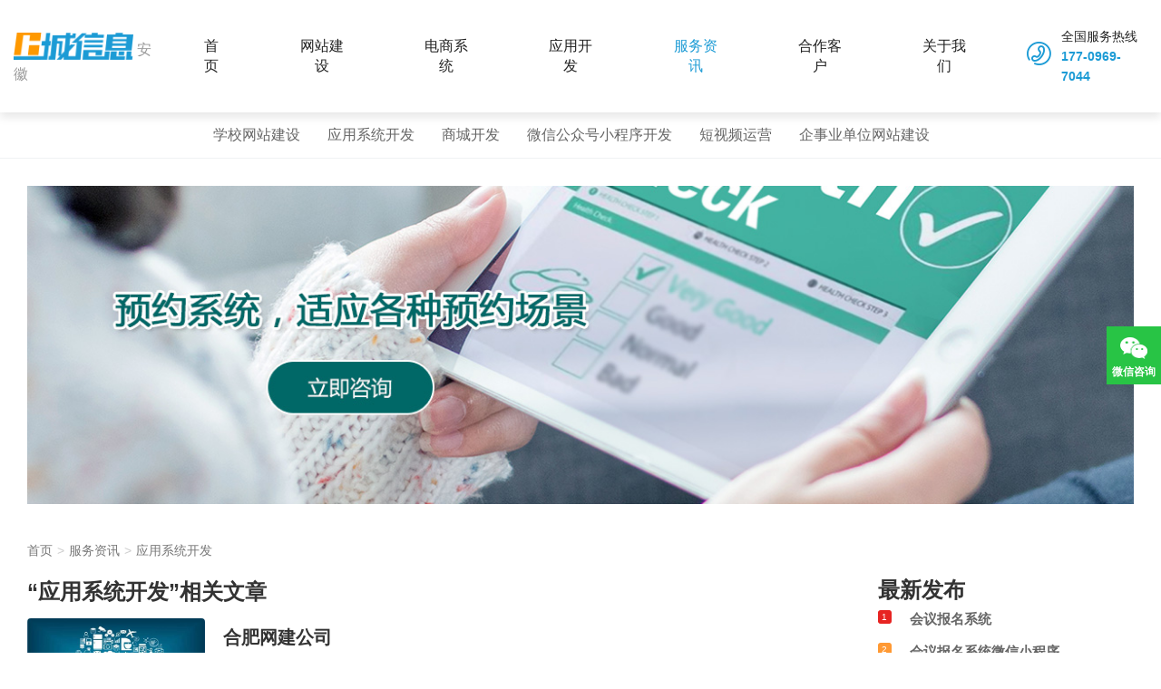

--- FILE ---
content_type: text/html; charset=utf-8
request_url: https://www.sunchn.com/list/yyxtkf.html?page=4
body_size: 30609
content:
<!DOCTYPE html>
<html lang="zh">

<head>
	<meta charset="UTF-8">
	<meta http-equiv="X-UA-Compatible" content="IE=edge">
	<meta name="viewport" content="width=device-width, initial-scale=1, minimum-scale=1, maximum-scale=1">
	<title>应用系统开发</title>
    <meta name="keywords" content="高校网站建设,电商系统开发,做网站公司" />
    <meta name="description" content="上城信息面向高校提供网站建设与系统开发，面向企业提供电商系统开发。" />
    <link rel="shortcut icon" href="/list/web/img/icon.png">
    <link rel="stylesheet" href="/assets/web/css/font.css">

	<link href="/assets/web/css/bootstrap.min.css" rel="stylesheet">
	<link href="/assets/web/iconfont/iconfont.css" rel="stylesheet">
	<link href="/assets/web/css/swiper-bundle.min.css" rel="stylesheet">
	<link href="/assets/web/css/home.css?v=1.3" rel="stylesheet">
	<link href="/assets/web/css/head.css?v=1.2" rel="stylesheet">
	<link href="/assets/web/css/kf.css?v=1.2" rel="stylesheet">
	<script src="/assets/web/js/common/jquery.js"></script>
	<script src="/assets/web/js/common/bootstrap.min.js"></script>
	<script src="/assets/web/js/common/jq.js"></script>
	<script src="/assets/web/js/common/swiper.js"></script>
<script>
var _hmt = _hmt || [];
(function() {
  var hm = document.createElement("script");
  hm.src = "https://hm.baidu.com/hm.js?110b297ddfbee99b4a13bd95c5e7b399";
  var s = document.getElementsByTagName("script")[0]; 
  s.parentNode.insertBefore(hm, s);
})();
</script>
</head>
<style type="text/css">
    .index-sidebar .icon-list {
    display: flex;
    color: #999;
    align-items: center;
    justify-content: space-between;
    border: 1px solid #f0f2f4;
    margin: 20px 0;
}
.index-sidebar .icon-list .item {
    text-align: center;
    width: 50%;
    padding: 10px;
}
.index-sidebar .icon-list img {
    display: block;
    margin: auto;
    max-width: 106px;
}
.index-sidebar .icon-list .item:first-child {
    border-right: 1px solid #f0f2f4;
}
</style>
<body>
	<div class="header">
		<div class="container">
			<div class="head">
				<a href="https://www.sunchn.com/">
					<img class="logo" src="/uploads/20250514/7925388cd61fd992e61b0081aba7c6f9.png" alt="">
					<sub style="color:#999;font-size:16px;top:5px">安徽</sub>
				</a>
				<div class="right">
					<div class="memu-btn">
						<i class="iconfont icon-xitongcaidan memu"></i>
						<i class="iconfont icon-close close"></i>
					</div>

					<div class="navi clearfix">
						<div class="index-nav">
							<ul>
								<li>
									<a href="/">首页</a>
								</li>
								
                                <li>
                                            <a href="/list/wzjs.html">
                                                        网站建设                    </a>
                </li>
                                <li>
                                            <a href="/list/dskf.html">
                                                        电商系统                    </a>
                </li>
                                <li>
                                            <a href="/list/rjxt.html">
                                                        应用开发                    </a>
                </li>
                                                <li class="selected">
                                            <a href="/fwzx.html" >
                                                        服务资讯                    </a>
                </li>
                

                                <li>
                                            <a href="/list/khal.html">
                                                        合作客户                    </a>
                </li>
                                <li>
                                            <a href="/list/gywm.html">
                                                        关于我们                    </a>
                </li>
								
							</ul>
						</div>
					</div>
					<div class="tel">
						<div>
							<i class="iconfont icon-phone"></i>
						</div>
						<div>
							<span>
								全国服务热线
							</span>
							<br>
							<a href="javascript:;">
								177-0969-7044							</a>
						</div>
					</div>

				</div>
			</div>
		</div>
	</div>
	

<div class="NewsMenus" style="text-align:center">
    <div class="box">
        <ul>

                        <li >
                <a href="/list/gxwysj.html">学校网站建设 </a>
                            </li>
                        <li                 class="selected" >
                <a href="/list/yyxtkf.html">应用系统开发 </a>
                            </li>
                        <li >
                <a href="/list/scxtkf.html">商城开发 </a>
                            </li>
                        <li >
                <a href="/list/wxgzhkf.html">微信公众号小程序开发 </a>
                            </li>
                        <li >
                <a href="/list/dspyy.html">短视频运营 </a>
                            </li>
                        <li >
                <a href="/list/qsywzjs.html">企事业单位网站建设 </a>
                            </li>
                    </ul>
    </div>
</div>
	<div>
		<div class=" container  page-content">
				<div class="detail-banner"  >
            <a href="" style="display:inline-block">
            <img src="/uploads/20231225/649fd366f06a049ee59cb0e8960f959b.jpg" style="max-width:100%">
            </a>
        </div>
        			<div class="row">
				<div class="col-lg-9">
					<style type="text/css" media="all">
    .selectedt a{
        color:#1c9bd5;
    }
</style>


<ul class="breadcrumb">
    <li><a href="https://www.sunchn.com" style="color:#777">首页</a></li>
    <li><a href="/fwzx.html" style="color:#777">服务资讯</a></li>
    <li class="active"><a href="/list/yyxtkf.html" style="color:#777">应用系统开发</a></li>
</ul>

					<div class="CommonItem">
						<div class="CommonItem">
							<div class="hd">
								<b>“应用系统开发”相关文章</b>
							</div>

							<div class="bd">
								<!--  <div class="NewsTips">-->
								<!--	<p>-->
								<!--	</p>-->
								<!--</div> -->
								<div class="NewsList">
									<ul class="ul">
																				<li>
											<a class="pic" href="/detail/3583.html"
												target="_blank" rel="nofollow"><img
													src="/uploads/20231110/1cabb09835716f6bebca8b1528505ad8.jpeg"
													alt="合肥网建公司"></a>
											<div class="text">
												<h3><a class="title" href="/detail/3583.html"
														target="_blank">合肥网建公司</a></h3>
												<p>合肥网建公司是一家专注于网络建设与发展的公司，致力于为客户提供全方位的互联网解决方案。公司拥有一支专业的技术团队，具备丰富的网络建设经验，业务涵盖网站设计、开发、维护及优化等。凭借优质的服务和高效的执行力，合肥网建公司赢得了客户的广泛赞誉。</p>
												<cite>
													<em><a
															href="/detail/3583.html"></a><i></i></em>
													<em>2024/05/22</em>
												</cite>
											</div>
										</li>
																				<li>
											<a class="pic" href="/detail/3579.html"
												target="_blank" rel="nofollow"><img
													src="/uploads/20240517/72ffaca48c0998be65044afef08aa34d.jpeg"
													alt="学校实验室网站开发方案"></a>
											<div class="text">
												<h3><a class="title" href="/detail/3579.html"
														target="_blank">学校实验室网站开发方案</a></h3>
												<p>为提升学校实验室管理效率与实验教育水平，我们将开发一套多功能实验室网站。网站功能涵盖资源预约、实验结果提交、学习资料上传等。使用先进的响应式设计，保障用户在不同设备上的流畅体验。我们将致力于保证网站的稳定性、安全性及良好的用户体验。</p>
												<cite>
													<em><a
															href="/detail/3579.html"></a><i></i></em>
													<em>2024/05/22</em>
												</cite>
											</div>
										</li>
																				<li>
											<a class="pic" href="/detail/3580.html"
												target="_blank" rel="nofollow"><img
													src="/uploads/20240417/927c47278c7976c2ec50f981013c9b98.jpg"
													alt="实验室网站搭建"></a>
											<div class="text">
												<h3><a class="title" href="/detail/3580.html"
														target="_blank">实验室网站搭建</a></h3>
												<p>实验室网站搭建是科研工作的重要组成部分，它为实验室提供了一个展示平台，可以发布研究成果、实验设备、团队介绍等信息。搭建实验室网站时，应注重界面友好、内容丰富和交互性强，确保网站的易用性和用户体验。同时，应注重网站的安全性和稳定性，确保数据的完整性和可靠性。</p>
												<cite>
													<em><a
															href="/detail/3580.html"></a><i></i></em>
													<em>2024/05/22</em>
												</cite>
											</div>
										</li>
																				<li>
											<a class="pic" href="/detail/3573.html"
												target="_blank" rel="nofollow"><img
													src="/uploads/20231108/e751c02dda2d3a0d215acb55af46e484.jpeg"
													alt="管理中心报名系统"></a>
											<div class="text">
												<h3><a class="title" href="/detail/3573.html"
														target="_blank">管理中心报名系统</a></h3>
												<p>"管理中心报名系统"是集高效、便捷于一体的在线平台，为用户提供一站式报名服务。该系统支持多种信息录入、实时更新报名状态、支持多种支付方式，有效简化流程，提升管理效率。无论是个人还是团体，均可轻松使用，为报名者带来全新体验。</p>
												<cite>
													<em><a
															href="/detail/3573.html"></a><i></i></em>
													<em>2024/05/22</em>
												</cite>
											</div>
										</li>
																				<li>
											<a class="pic" href="/detail/3574.html"
												target="_blank" rel="nofollow"><img
													src="/uploads/20240515/e0baf13c02a2d4df3188d2d2e038f137.png"
													alt="报名链接怎么做?"></a>
											<div class="text">
												<h3><a class="title" href="/detail/3574.html"
														target="_blank">报名链接怎么做?</a></h3>
												<p>报名链接的制作，通常包括以下步骤：首先确定您需要一个报名表单或活动页面，通过专业平台如表单制作网站或社交媒体等；接着按照页面要求，设计报名表并配置相应的链接字段；完成设置后，即可将该链接用于网络平台分享、活动公告中，并保证链接稳定可用，确保用户能轻松点击并完成报名。</p>
												<cite>
													<em><a
															href="/detail/3574.html"></a><i></i></em>
													<em>2024/05/22</em>
												</cite>
											</div>
										</li>
																				<li>
											<a class="pic" href="/detail/3575.html"
												target="_blank" rel="nofollow"><img
													src="/uploads/20240517/5b6466c17bb2c8bc80427fe2d66d2448.jpeg"
													alt="大学生实践报名入口官网"></a>
											<div class="text">
												<h3><a class="title" href="/detail/3575.html"
														target="_blank">大学生实践报名入口官网</a></h3>
												<p>大学生实践报名入口官网是一个便捷的在线平台，旨在为学子们提供丰富多样的实践机会。此网站由教育部门主管，支持各类实践活动报名，包括实习、志愿服务、科研项目等。报名流程简单明了，信息更新及时，是大学生参与实践活动的首选官方平台。</p>
												<cite>
													<em><a
															href="/detail/3575.html"></a><i></i></em>
													<em>2024/05/22</em>
												</cite>
											</div>
										</li>
																				<li>
											<a class="pic" href="/detail/3577.html"
												target="_blank" rel="nofollow"><img
													src="/uploads/20240515/1e0d43781f6285e31fb8d9b36bc7ca80.jpg"
													alt="活动报名系统开发怎么做"></a>
											<div class="text">
												<h3><a class="title" href="/detail/3577.html"
														target="_blank">活动报名系统开发怎么做</a></h3>
												<p>'活动报名系统开发'的步骤如下：首先，明确需求和功能，包括用户注册、信息录入、活动筛选等。其次，设计数据库结构，确保数据存储高效且安全。接着，采用前端和后端开发技术，进行系统架构搭建与页面开发。最后，进行系统测试和优化，确保用户体验良好。如此，即可完成活动报名系统的开发。</p>
												<cite>
													<em><a
															href="/detail/3577.html"></a><i></i></em>
													<em>2024/05/22</em>
												</cite>
											</div>
										</li>
																				<li>
											<a class="pic" href="/detail/3566.html"
												target="_blank" rel="nofollow"><img
													src="/uploads/20240517/8e57dc9ace74267351a6a890bd204460.jpeg"
													alt="做一个网页需要多久"></a>
											<div class="text">
												<h3><a class="title" href="/detail/3566.html"
														target="_blank">做一个网页需要多久</a></h3>
												<p>做一个网页所需时间因项目复杂度、设计要求和技术难度而异。通常，一个简单的静态网页可能只需数小时完成，而一个复杂的动态网站可能需要数天甚至数周。在熟练的团队和良好的项目管理下，一个基础网站的开发通常需要数天至一周左右的时间。然而，如果需要高质量的界面设计和优化，则可能需要更长时间。</p>
												<cite>
													<em><a
															href="/detail/3566.html"></a><i></i></em>
													<em>2024/05/22</em>
												</cite>
											</div>
										</li>
																				<li>
											<a class="pic" href="/detail/3569.html"
												target="_blank" rel="nofollow"><img
													src="/uploads/20240515/0cd1e1c29cd0026f4b36ddc205371f32.png"
													alt="我想做个网站怎么做"></a>
											<div class="text">
												<h3><a class="title" href="/detail/3569.html"
														target="_blank">我想做个网站怎么做</a></h3>
												<p>"我想做个网站，首先需要明确目标与需求，选择合适的域名和主机。接着，可以使用WordPress等网站建设平台，选择喜欢的模板进行设计。在网站中加入文字、图片、视频等元素，丰富内容。同时，确保网站具有良好的用户体验和响应速度，并进行SEO优化以提升排名。"这样就能制作出一个满意且实用的网站啦！</p>
												<cite>
													<em><a
															href="/detail/3569.html"></a><i></i></em>
													<em>2024/05/22</em>
												</cite>
											</div>
										</li>
																				<li>
											<a class="pic" href="/detail/3561.html"
												target="_blank" rel="nofollow"><img
													src="/uploads/20240517/b57fd4c61a3c6d53cbe7f93343f5fa1f.jpeg"
													alt="建网站一般需要多少钱"></a>
											<div class="text">
												<h3><a class="title" href="/detail/3561.html"
														target="_blank">建网站一般需要多少钱</a></h3>
												<p>建网站所需费用因项目复杂度、功能需求和设计要求而异。一般来说，简单个人网站或小型企业官网费用较低，约在几千元至一万元左右。大型企业或电商平台则可能需要数万元至数十万元不等。同时，还需要考虑网站维护和后续更新等成本。因此，建网站费用需要根据具体需求和预算来决定。</p>
												<cite>
													<em><a
															href="/detail/3561.html"></a><i></i></em>
													<em>2024/05/22</em>
												</cite>
											</div>
										</li>
																				<li>
											<a class="pic" href="/detail/3563.html"
												target="_blank" rel="nofollow"><img
													src="/uploads/20240412/927c47278c7976c2ec50f981013c9b98.jpg"
													alt="做个公司网站大概需要多少钱"></a>
											<div class="text">
												<h3><a class="title" href="/detail/3563.html"
														target="_blank">做个公司网站大概需要多少钱</a></h3>
												<p>制作一个公司网站所需费用因网站功能、设计复杂度、所选技术平台和服务商等因素而异。一般来说，简单的展示型网站几千元即可，而具有交互功能、多页面和高级设计的网站则可能需数万元。总体而言，搭建一个基本功能齐全的公司网站大概需要几千至数万元不等。</p>
												<cite>
													<em><a
															href="/detail/3563.html"></a><i></i></em>
													<em>2024/05/22</em>
												</cite>
											</div>
										</li>
																				<li>
											<a class="pic" href="/detail/3558.html"
												target="_blank" rel="nofollow"><img
													src="/uploads/20240109/f8a7e4ce17f935e2822b5b5e2bcbbc3b.jpg"
													alt="会议预约管理系统软件"></a>
											<div class="text">
												<h3><a class="title" href="/detail/3558.html"
														target="_blank">会议预约管理系统软件</a></h3>
												<p>"会议预约管理系统软件"是一款高效的会议管理工具，能方便地预定、安排、调整会议。此软件界面友好，操作简单，支持多种预定方式，可实时查看会议日程，有效避免时间冲突。其智能提醒功能，确保参会人员准时参加，助力企业高效运作。</p>
												<cite>
													<em><a
															href="/detail/3558.html"></a><i></i></em>
													<em>2024/05/22</em>
												</cite>
											</div>
										</li>
																				<li>
											<a class="pic" href="/detail/3559.html"
												target="_blank" rel="nofollow"><img
													src="/uploads/20240202/b4d409a35bfed0643922109f606ff69d.png"
													alt="会议报名系统开发怎么做"></a>
											<div class="text">
												<h3><a class="title" href="/detail/3559.html"
														target="_blank">会议报名系统开发怎么做</a></h3>
												<p>会议报名系统开发应首先进行需求分析，明确功能与用户界面设计。使用合适编程语言与数据库系统进行系统搭建。实现包括用户注册登录、会议信息发布、在线支付及后续信息通知等功能。注意安全性能，保证用户体验。通过测试及优化后，可进行部署与推广。以上即为'会议报名系统开发怎么做'的简要步骤。</p>
												<cite>
													<em><a
															href="/detail/3559.html"></a><i></i></em>
													<em>2024/05/22</em>
												</cite>
											</div>
										</li>
																				<li>
											<a class="pic" href="/detail/3554.html"
												target="_blank" rel="nofollow"><img
													src="/uploads/20240417/22696c85856e37fa33f1fd988f748469.png"
													alt="网页投票系统搭建"></a>
											<div class="text">
												<h3><a class="title" href="/detail/3554.html"
														target="_blank">网页投票系统搭建</a></h3>
												<p>网页投票系统的搭建首先需设计一个直观的界面，包含用户登录、候选项目展示及投票功能。使用服务器端语言如PHP或Python进行后端开发，确保数据安全。采用数据库存储投票信息，确保系统稳定。最后，需进行多次测试与优化，确保投票过程流畅、结果准确。</p>
												<cite>
													<em><a
															href="/detail/3554.html"></a><i></i></em>
													<em>2024/05/21</em>
												</cite>
											</div>
										</li>
																				<li>
											<a class="pic" href="/detail/3540.html"
												target="_blank" rel="nofollow"><img
													src="/uploads/20231109/a54368a9730d65fc43d1c8f30d2b8cbb.jpeg"
													alt="活动管理系统的设计与实现"></a>
											<div class="text">
												<h3><a class="title" href="/detail/3540.html"
														target="_blank">活动管理系统的设计与实现</a></h3>
												<p>活动管理系统的设计与实现需遵循模块化、可扩展和用户友好的原则。系统应包含活动规划、报名、日程安排、参与人员管理等功能模块。采用数据库进行数据存储，并利用前端和后端技术实现功能。具体实现上要保障系统的稳定性与安全性。</p>
												<cite>
													<em><a
															href="/detail/3540.html"></a><i></i></em>
													<em>2024/05/21</em>
												</cite>
											</div>
										</li>
										
									</ul>
									<div>
										<span class="p_page">  <a style="padding-left:14px;padding-right:14px" href="/list/yyxtkf.html?page=1">首页</a> <a style="padding-left:14px;padding-right:14px" href="/list/yyxtkf.html?page=3">上一页</a>  <a style="padding-left:14px;padding-right:14px" href="/list/yyxtkf.html?page=2">2</a><a style="padding-left:14px;padding-right:14px" href="/list/yyxtkf.html?page=3">3</a><a style="padding-left:14px;padding-right:14px" class="a_cur"><span>4</span></a><a style="padding-left:14px;padding-right:14px" href="/list/yyxtkf.html?page=5">5</a><a style="padding-left:14px;padding-right:14px" href="/list/yyxtkf.html?page=6">6</a>  <a style="padding-left:14px;padding-right:14px" href="/list/yyxtkf.html?page=5">下一页</a> <a style="padding-left:14px;padding-right:14px" href="/list/yyxtkf.html?page=54">末页</a> </span>									</div>
								</div>

							</div>
						</div>
					</div>


				</div>

				<div class="col-lg-3">
    <!--<div class=" SidebarSearch input-group">-->
    <!--    <input type="text" class="form-control" id="searchwords" placeholder="请输入">-->
    <!--    <span class="input-group-btn">-->
    <!--        <button class="btn btn-default searchnow" type="button"><i class="i-search"></i></button>-->
    <!--    </span>-->
    <!--</div>-->
    <ul class="SidebarSearch-ul">
    &nbsp;
    </ul>

    <div class="CommonItem">
        <div class="hd">
            <b>最新发布</b>
        </div>
        <div class="bd">
            <div class="SortListI">
                <ul>
                                        <li class="">
                        <p><i>1</i><a href="/detail/3977.html"
                                target="_blank">会议报名系统</a></p>
                    </li>
                                        <li class="">
                        <p><i>2</i><a href="/detail/3976.html"
                                target="_blank">会议报名系统微信小程序</a></p>
                    </li>
                                        <li class="">
                        <p><i>3</i><a href="/detail/3975.html"
                                target="_blank">高校会议报名系统功能设计</a></p>
                    </li>
                                        <li class="">
                        <p><i>4</i><a href="/detail/3974.html"
                                target="_blank">高校会议报名系统如何开发</a></p>
                    </li>
                                        <li class="">
                        <p><i>5</i><a href="/detail/3920.html"
                                target="_blank">定制校服小程序</a></p>
                    </li>
                                        <li class="">
                        <p><i>6</i><a href="/detail/3913.html"
                                target="_blank">如何选择适合企业的积分商城系统</a></p>
                    </li>
                                        <li class="">
                        <p><i>7</i><a href="/detail/3911.html"
                                target="_blank">定制商城系统</a></p>
                    </li>
                                        <li class="">
                        <p><i>8</i><a href="/detail/3910.html"
                                target="_blank">后端商城系统开发</a></p>
                    </li>
                                        <li class="">
                        <p><i>9</i><a href="/detail/3907.html"
                                target="_blank">网上商城系统开发流程</a></p>
                    </li>
                                        <li class="">
                        <p><i>10</i><a href="/detail/3906.html"
                                target="_blank">网上商城系统开发流程</a></p>
                    </li>
                                    </ul>
            </div>
        </div>
    </div>
    
    <div class="CommonItem">
        <div class="hd">
            <b>热门专题</b>
        </div>
        <div class="bd">
            <div class="SortListI">
                <ul>
                                        <li class="">
                        <p><i>1</i><a href="/topic/507.html"
                                target="_blank"> 微商城电商系统开发</a></p>
                    </li>
                                        <li class="">
                        <p><i>2</i><a href="/topic/506.html"
                                target="_blank"> 商城系统开发大概需要多少钱</a></p>
                    </li>
                                        <li class="">
                        <p><i>3</i><a href="/topic/505.html"
                                target="_blank"> 网站设计开发需要多少钱</a></p>
                    </li>
                                        <li class="">
                        <p><i>4</i><a href="/topic/504.html"
                                target="_blank"> 合肥做个网站需要多少钱?</a></p>
                    </li>
                                        <li class="">
                        <p><i>5</i><a href="/topic/503.html"
                                target="_blank"> 网上商城系统开发</a></p>
                    </li>
                                        <li class="">
                        <p><i>6</i><a href="/topic/502.html"
                                target="_blank"> 积分商城系统开发</a></p>
                    </li>
                                        <li class="">
                        <p><i>7</i><a href="/topic/501.html"
                                target="_blank"> 合肥做个网站需要多少费用</a></p>
                    </li>
                                        <li class="">
                        <p><i>8</i><a href="/topic/500.html"
                                target="_blank"> 校服订购平台在哪找</a></p>
                    </li>
                                        <li class="">
                        <p><i>9</i><a href="/topic/499.html"
                                target="_blank"> 分销商城系统开发</a></p>
                    </li>
                                        <li class="">
                        <p><i>10</i><a href="/topic/498.html"
                                target="_blank"> 订购校服小程序开发</a></p>
                    </li>
                                    </ul>
            </div>
        </div>
    </div>
    
    
			
    
    
    
    
</div>
<script>
    $(function(){
        
        $(".searchnow").click(function(){
            var w = $("#searchwords").val();
            if(w){
                window.location.href = '/search?w='+w;
            }
        })
        
        
    })

</script>


			</div>
		</div>
	</div>

     
    <div class="g-dish" id="J-g-dish">
       <div class="kefuabc">
            <li class="tel">
                <a class="icon" href="https://work.weixin.qq.com/kfid/kfc48ab7301125ef0f9" target="_blank" style="cursor:pointer"><i class="lady"></i>
                <img src="/assets/web/img/wx.png" /> <span>微信咨询</span></a>
            </li>
            <!--<li class="kf">
                <a class="icon kf" href="https://tb.53kf.com/code/client/6fee639e5f6140ace80eff6633c310e76/1" target="_blank" style="cursor:pointer"><i class=""></i>
                <img src="/assets/web/img/icon-kf.png" /> <span>在线咨询</span></a>
            </li>-->
            
            <!-- <li class="tel" style="border-bottom: 1px solid #eee;">-->
            <!--    <a class="icon" href="http://wpa.qq.com/msgrd?v=3&uin=&site=qq&menu=yes"  target="_blank"  style="cursor:pointer"  alt="点击这里给我发消息" title="点击这里给我发消息">-->
                    <!--<i class="lady"></i>-->
            <!--    <img src="/assets/web/img/qq.png" /> <span>QQ客服</span></a>-->
            <!--</li>-->
            <!--<li class="gotop">
                <a class="icon" href="#top" id="J-g-dish-gotop" title="回顶部">top</a>
            </li>-->
        </div>
    </div>
    
    <script>(function () { var _53code = document.createElement("script"); _53code.src = "https://tb.53kf.com/code/code/6fee639e5f6140ace80eff6633c310e76/1"; var s = document.getElementsByTagName("script")[0]; s.parentNode.insertBefore(_53code, s); })();</script>
<style type="text/css" media="all">
    .link-all{width:500px;height:50px;text-align:center;margin:0 auto;padding:10px;}
    .link-all a{
        padding:5px 10px;
    }
</style>
<div class="link-all" style="display:flex;min-width:650px;text-align:center">
        <a href="https://www.sunchn.com/list/gxwzjs.html" target="_blank">学校网站建设</a>
        <a href="https://www.yunwangzhan.cn/" target="_blank">云网站建站</a>
        <a href="https://www.sunchn.com/list/rjxt.html" target="_blank">学校系统开发</a>
        <a href="https://www.sunchn.com" target="_blank">合肥网站制作公司</a>
        <a href="https://www.sunshop.cn" target="_blank">短视频代运营</a>
    </div>
 
	<div class="footer " id="foot">
		<div class="container">
			<span>服务热线：177-0969-7044<br>
				公司地址：安徽省合肥市高新区黄山路599号时代数码港大厦14层1408<br>
				Copyright © 2023 SunChn.com All Rights Reserved.皖ICP备08103054号-19</span>
			<a href="/sunchn/sitemap.xml"  target="_blank" rel="nofollow">sitemap</a>
		</div>
	</div>
	<a href="#top" class="back-top">
		<img src="/assets/web/img/top.png" alt="">
		<span>TOP</span>
	</a>
	

</body>
</html>

--- FILE ---
content_type: text/css
request_url: https://www.sunchn.com/assets/web/css/font.css
body_size: 587
content:
@font-face {
  font-family: "iconfont"; /* Project id 3887139 */
  src: url('//at.alicdn.com/t/c/font_3887139_bgtvsamy429.woff2?t=1675997306646') format('woff2'),
       url('//at.alicdn.com/t/c/font_3887139_bgtvsamy429.woff?t=1675997306646') format('woff'),
       url('//at.alicdn.com/t/c/font_3887139_bgtvsamy429.ttf?t=1675997306646') format('truetype');
}

.iconfont {
  font-family: "iconfont" !important;
  font-size: 16px;
  font-style: normal;
  -webkit-font-smoothing: antialiased;
  -moz-osx-font-smoothing: grayscale;
}

.icon-yunduanxiazai:before {
  content: "\ec1d";
}

.icon-close:before {
  content: "\e600";
}

.icon-xitongcaidan:before {
  content: "\e6b7";
}


--- FILE ---
content_type: text/css
request_url: https://www.sunchn.com/assets/web/iconfont/iconfont.css
body_size: 393
content:
@font-face {
  font-family: "iconfont"; /* Project id 4227091 */
  src: url('iconfont.woff2?t=1693188059960') format('woff2'),
       url('iconfont.woff?t=1693188059960') format('woff'),
       url('iconfont.ttf?t=1693188059960') format('truetype');
}

.iconfont {
  font-family: "iconfont" !important;
  font-size: 16px;
  font-style: normal;
  -webkit-font-smoothing: antialiased;
  -moz-osx-font-smoothing: grayscale;
}

.icon-add:before {
  content: "\e728";
}

.icon-phone:before {
  content: "\e797";
}



--- FILE ---
content_type: text/css
request_url: https://www.sunchn.com/assets/web/css/home.css?v=1.3
body_size: 25863
content:
* {
    padding: 0;
    margin: 0;
}

body,
html {
    -webkit-touch-callout: none;
    color: #222;
    font: 14px/22px Microsoft YaHei,PingFangSC-Regular,Hiragino Sans GB,Droid Sans Fallback,WenQuanYi Micro Hei,arial,sans-serif;
    outline: 0;
    position:relative 
}

ul {
    list-style: none;
}

a {
    color: #333;
}

a:hover {
    text-decoration: none;
    color: #1c9bd5;
}

.btn-round {
    border-radius: 30px !important;
}

.btn {
    padding: .375rem 1rem;
}

.rounded-circle {
    border-radius: 50% !important;
}

.lug-bt {
    padding: 0px 0px;
    height: 36px;
    background: none;
    border: none;
    font-size: 18px;
}

.nav-link.active::after {
    border-bottom: 1px solid #fff;
}

.title-home {
    margin: 10px 0 20px;
    display: flex;
    justify-content: space-between;
    border-bottom: 1px solid #ddd;
    align-items: center;
    padding: 20px 0;
}

.title-home h2 {
    font-size: 24px;
    padding: 0 0 0 20px;
    margin: 0;
    font-weight: bold;
    border-left: 6px solid #ff9900;
}

.title-home a {
    color: #666;
}

.title-home a i {
    color: #1c9bd5;
}

.mySwiper .swiper-wrapper {
    flex-direction: column;
}
.detail-banner{
    margin-bottom: 40px;
}

.btn-gray {
    width: 200px;
    height: 50px;
    line-height: 50px;
    color: #fff;
    font-size: 16px;
    margin: 60px auto 80px;
    display: block;
    background: #656f77;
    text-align: center;
}

.myTab {
    padding: 20px 0;
    border-bottom: 2px solid #ddd;
    align-items: center;
}

.myTab a {
    padding: 20px 0;
    font-size: 22px;
    color: #666;
}

.myTab a.active {
    color: #da251c;
    font-weight: bold;
    border-bottom: 3px solid #da251c;
}

.myTab li:first-child {
    border-right: 1px solid #ddd;
    padding-right: 20px;
}

.myTab li:nth-child(2) {
    padding-left: 20px;
}

.myTab li:last-child {
    margin-left: auto;
}

.myTab li:last-child a {
    color: #da251c;
    text-align: right;
    font-size: 14px;
}
.Details-content{
    display: flex;
} 
.Details .sidebarLeft {
    width: 110px;
    text-align: center;
    margin-right: 15px;
}
.share-fixed{
    position: fixed;
    top: 150px;
    left: 13%;
}
.Details .sidebarLeft .share {
    padding-top: 20px;
    width: 110px;
    background: #fff;
     border-right: 1px solid #F0F2F4;
    z-index: 33;
    
}
.Details  .sidebarLeft .share .title{
    color: #0088de;
    font-weight: bold;
}

.Details  .sidebarLeft .share ul{text-align: center;}
.Details  .sidebarLeft .share ul li{margin: 0 auto 20px; border-radius: 50%; display: block;  }
.Details  .sidebarLeft .share ul li img{ max-width:70px; display:block; margin:5px auto;}
.Details  .sidebarLeft .share ul li a{display: block;}

.banner-list{
    margin-bottom: 30px;
}

.hot-news {
    padding: 20px 0;
    display: flex;
    border-bottom: 1px dashed #ddd;
    align-items: center;
}

.hot-news .date {
    color: #999;
    font-size: 14px;
    text-align: center;
    padding: 3px 12px;
    white-space: nowrap;
    border-right: 1px solid #da251c;
    background: url(../img/bg-hotnews.png) left top no-repeat;
    margin-right: 20px;
}

.hot-news .date b {
    font-size: 28px;
    display: block;
    color: #da251c;
}

.hot-news a {
    font-size: 18px;
    font-weight: bold;
    line-height: 30px;
    -webkit-line-clamp: 2;
    -webkit-box-orient: vertical;
    display: -webkit-box;
    overflow: hidden;
    color: #333;
}

.party-work {
    padding: 20px 0;
}

.party-work .hot-block {
    background: #f8f8f8;
    padding: 20px;
    display: flex;
}

.party-work .hot-block .date {
    border-right: 1px solid #ddd;
    color: #da251c;
    font-size: 16px;
    text-align: center;
    padding-right: 20px;
    white-space: nowrap;
}

.party-work .hot-block a {
    font-size: 16px;
    line-height: 30px;
    padding-left: 20px;
    box-orient: vertical;
    line-clamp: 2;
    -webkit-line-clamp: 2;
    -webkit-box-orient: vertical;
    display: -webkit-box;
    overflow: hidden;
    color: #333;
    font-weight: bold;
}

.party-work .hot-block .date b {
    font-size: 24px;
    display: block;
}

.party-work ul {
    padding: 0;
    margin: 20px 0 0;
}

.party-work li,
.news-list li {
    display: flex;
    justify-content: flex-start;
    font-size: 16px;
    padding: 10px 0 10px 2rem;
    background: #f8f8f8;
    list-style-type: none;
    margin: 3px 0;
    padding: 10px;
    align-items: center;
}

.party-work li:hover,
.news-list li:hover {
    box-shadow: 1px 1px 2px #1c9bd5;
}

.party-work li span.date,
.news-list li span.date {
    background: #fff;
    text-align: center;
    margin-right: 15px;
    color: #1c9bd5;
    font-size: 18px;
}

.party-work li .date b,
.news-list li .date b {
    display: block;
    color: #fff;
    background: #1c9bd5;
    font-size: 14px;
    padding: 0 5px;
}

.party-work li a,
.news-list li a {
    color: #333;
    overflow: hidden;
    text-overflow: ellipsis;
    white-space: nowrap;
}

.product-center {
    padding: 0px 0 40px;
}

.product-block {
    border: 1px solid #e1eff5;
    position: relative;
}

.product-block:hover {
    box-shadow: 5px 5px 5px #e1eff5;
}

.product-block .text-box {
    padding: 40px 20px 20px;
    margin: 0;
    font-size: 16px;
    font-weight: bold;
}

.product-block .text-box .date {
    background: #1c9bd5;
    color: #fff;
    text-align: center;
    width: 70px;
    height: 70px;
    padding: 5px 0;
    font-size: 14px;
    position: absolute;
    top: 150px;
}

.product-block .text-box .date b {
    font-size: 24px;
}

.product-block a {
    color: #333;
}

.product-block .img-block {
    overflow: hidden;
    height: 193px;
}

.product-block .img-block img {
    height: 100%;
    object-fit: cover;
    transition: all .3s;
    width: 100%;
}

.product-block:hover img {
    transform: scale(1.1);
}


.organ-block {
    background-color: #d7e2f5;
    padding: 0 30px 30px;
}

.organ-block ul {
    list-style-type: none;
    padding: 0;
}

.organ-block ul li {
    padding: 15px 10px;
    border-radius: 8px;
    overflow: hidden;
    text-overflow: ellipsis;
    white-space: nowrap;
}

.organ-block ul li a {
    font-size: 18px;
    color: #222;
}

.organ-block ul li i {
    color: #0150d3;
    margin-right: 15px;
}

.organ-block ul li:hover {
    background: #0150d3;
}

.organ-block ul li:hover a {
    color: #fff;
    text-decoration: none;
}

.organ-block ul li:hover i {
    color: #fff;
}

.bg-blue {
    background: #0150d3;
}

.bg-yellow {
    background: #ff9000;
}

.fl {
    float: left;
}


.bannerbox {
    overflow: hidden;
    width: 100%
}

.banner, .banner .imgs{
    position: relative
}

.banner .imgs {
    display: block;
    overflow: hidden;
    padding-bottom: 100vh
}

.banner .imgs .img-box {
    bottom: 0;
    left: 0;
    position: absolute;
    right: 0;
    top: 0
}

.banner .imgs .img-box img {
    height: 100%;
    object-fit: cover;
    width: 100%
}

.banner .txt {
    color: #fff;
    left: 50%;
    opacity: 0;
    position: absolute;
    top: 50%;
    transform: translate3d(-50%, -30%, 0);
    transition: all .8s ease-in-out;
    transition-delay: .6s;
    visibility: hidden;
    z-index: 2
}

.banner .txt h2 {
    font-size: 40px;
    font-weight: 500
}

.banner .txt a {
    border: 1px solid #fff;
    border-radius: 10px;
    color: #fff;
    display: inline-block;
    font-size: 24px;
    height: 78px;
    line-height: 78px;
    margin-top: 20px;
    text-align: center;
    transition: all .3s ease-in-out;
    width: 240px
}

.banner .txt a:hover {
    background: #f90;
    border-color: #f90;
    color: #fff
}

.swiper-slide-active .txt {
    opacity: 1;
    transform: translate3d(-50%, -50%, 0);
    visibility: visible
}
.wap-img {
    display: none
}
.swiper-pagination .pag {
    background: hsla(0, 0%, 100%, .7);
    border-radius: 50%;
    cursor: pointer;
    display: inline-block;
    height: 15px;
    margin-right: 10px;
    position: relative;
    transition: all .3s;
    width: 15px
}

.swiper-pagination .pag.pag-active,
.swiper-pagination .pag:hover {
    background: #f90;
    border: 2px solid #fff;
}

.home-notice {
    height: 70px;
    line-height: 70px;
}

.home-notice-content {
    display: flex;
    align-items: center;
    justify-content: space-between;
}

.home-notice-content .title {
    font-size: 24px;
}

.mySwiper.swiper-container-vertical {
    touch-action: pan-x;
    height: 50px;
    overflow: hidden;
}

.mySwiper .swiper-slide {
    line-height: 50px;
}

.mySwiper .swiper-slide a {
    font-size: 16px;
    color: #666;
    padding: 10px 0;
}






.swiper-pagination-current {
    font-size: 20px;
}


/* //单行溢出省略： */
.title-over {
    overflow: hidden;
    text-overflow: ellipsis;
    white-space: nowrap;
}

/* 多行溢出省略： */
.p-over {
    box-orient: vertical;
    line-clamp: 2;
    -webkit-line-clamp: 2;
    -webkit-box-orient: vertical;
    display: -webkit-box;
    overflow: hidden;
}

.bg-gray {
    background: #f8f8f8;
    padding: 60px 0;
}

.tel {
    display: flex;
    align-items: center;
    vertical-align: middle;
}

.tel i {
    color: #1c9bd5;
    font-size: 30px;
    margin: 0 10px 0 20px;
}

.tel a {
    color: #1c9bd5;
    font-weight: bold;
}

.back-top {
    align-items: center;
    background: #333;
    border: 1px solid #fff;
    bottom: 2vw;
    color: #fff;
    cursor: pointer;
    display: flex;
    flex-direction: column;
    font-size: .9375vw;
    height: 50px;
    justify-content: center;
    opacity: 0;
    padding: 5px;
    position: fixed;
    right: 2vw;
    text-align: center;
    transform: scale(.8) translate(90px, 90px);
    transition: all .3s;
    visibility: hidden;
    width: 50px;
    z-index: -1;

}

.back-top:hover {
    background: #000;
    color: #fff;
}

.back-top-show {
    opacity: 1;
    transform: scale(1) translate(0);
    visibility: visible;
    z-index: 2
}

.back-top-show:hover {
    text-decoration: none;
}

.back-foot {
    background: #0150d3;
    color: #fff;
    position: fixed;
    right: 0;
    top: 45%;
    writing-mode: vertical-lr;
    padding: 15px 7px;
    font-size: 16px;
    border-radius: 20px 0 0 20px;
    z-index: 888;
}

.back-foot a {
    color: #fff;
}

.back-foot:hover {
    background: #5488df;
    color: #fff;
    text-decoration: none;
}


/* .img-block{
    bottom: 0;
    left: 0;
    position: absolute;
    right: 0;
    top: 0;
}
.img-block img {
    height: 100%;
    object-fit: cover;
    transition: all .3s;
    width: 100%;
} */
.Website-block:hover {
    box-shadow: 3px 5px 4px #ccc;
}

.Website-block .img-block {
    overflow: hidden;
}

.Website-block img {
    width: 100%;
    max-width: 100%;
}

.Website-block img:hover {
    transform: scale(1.2);
    transition: all .5s;
}

.Website-block .text-box {
    background: #f8f8f8;
    padding: 20px 30px;
    color: #999;
}

.Website-block .title-block {
    display: flex;
    align-items: center;
    vertical-align: middle;
    font-size: 18px;
}

.Website-block .date {
    background: #1c9bd5;
    color: #fff;
    text-align: center;
    width: 70px;
    padding: 5px 10px;

}

.Website-block .date span {
    font-size: 14px;
}

.Website-block .title-block .p-over {
    margin-left: 15px;
    color: #222;
}


.news-list {
    margin: 20px 0 0;
    padding: 0;
}

.page-banner img {
    max-width: 100%;
}

.title-innerPage a {
    padding: 0;
    font-size: 16px;
}

.title-innerPage .breadcrumb {
    margin: 0;
    background: #fff;
    font-size: 16px;
}

.title-innerPage .breadcrumb a {
    color: #666;
}

.title-innerPage .breadcrumb li.active a {
    color: #0150d3;
}

.page-content {
    min-height: 600px;
    background: #fff;
    padding: 30px;
}

/*首页侧导航定位*/
.index-sidebar-fixed {
    position: fixed;
    top: 100px;
    z-index: 12;
}
.index-sidebar .icon-list{
    display: flex;
    color: #999;
    align-items: center;
    justify-content: space-between;
}
.index-sidebar .icon-list img{
    max-width: 40px;
}
.i-search{
    width: 16px;
    height: 16px;
    display: block;
    margin-top: 2px;
    background-image: url(/assets/img/icon-search.png);
}
.jsFixedForm-fixed{
    position: fixed;
    width: 300px;
    z-index: 5;
}
.SidebarForm{ border-radius: 5px;}
.SidebarForm .hd{font-size:24px;text-indent: -999em;  line-height: 74px;padding:0 20px;color: #fff; height: 74px;overflow: hidden; border-top-left-radius: 5px;border-top-right-radius: 5px;background: url(/assets/img/bg-form.png) no-repeat 0 0;}
.SidebarForm .bd{border:1px solid #F0F2F4;border-bottom-left-radius: 5px;border-bottom-right-radius: 5px;}
/**表单**/
.FormBox {padding:15px 15px 5px;background: #fff;}
.FormBox .item{margin-bottom: 10px;}
.FormBox .input-text {text-indent: 10px; width: 100%;border-radius: 5px; border:1px solid #D3D9DF; height:40px;line-height: 40px;display: block;}
.FormBox select{text-indent: 10px; padding:0; line-height: 40px;height: 40px;border-radius: 5px; border: 1px solid #D3D9DF;display: block;width: 100%;}
.FormBox .btn_submit{display: block;line-height: 40px;height: 40px;border-radius: 5px;background: #FF9933;color: #fff;width: 100%;border: none;cursor: pointer;font-size: 15px;font-weight: bold;}

 
/*首页图片新闻列表**/
.indexContainer ul.newsUlli{ }
.indexContainer ul.newsUlli li {position: relative; display: block;height: 168px;overflow: hidden;border-radius: 5px;margin-bottom: 20px; width:358px;}
.indexContainer ul.newsUlli li a{display: block;height: 168px;}
.indexContainer ul.newsUlli li img{width: 100%;height: 100%;}
.indexContainer ul.newsUlli li p{margin:0; font-size: 15px;font-weight: 500; position: absolute;z-index: 3;left:0;bottom:0;right:0;color: #fff;padding:10px ;background: linear-gradient(to bottom, rgba(0,0,0,0) 0%, rgba(0,0,0,0.2) 10%, rgba(0,0,0,.5) 30%);} 
.indexContainer ul.textUlli{ }
.indexContainer ul.textUlli li {margin-bottom: 12px;padding-bottom:12px; border-bottom:1px solid #f0f2f4}
.indexContainer ul.textUlli li p{height: 33px;line-height: 33px;overflow: hidden; font-size: 14px;color: #a3a8ad; margin:0;}
.indexContainer ul.textUlli li p > a{font-weight: 500;font-size:20px;color: #333;font-weight: bold;}
.indexContainer ul.textUlli li p > a:hover{color: #0096de;}
.indexContainer ul.textUlli li p > span{display: inline-block;width: 430px;overflow: hidden;}
.indexContainer ul.textUlli li p > cite{float: right;}
.indexContainer ul.textUlli li p > cite a{color: #a3a8ad;}
.indexContainer ul.textUlli li p > cite em{margin-left: 10px;display: inline-block;}
.indexContainer ul.textUlli li p > cite em i{ height: 12px; float: left;margin:11px 8px 0 0;background: linear-gradient(to bottom, rgba(0,0,0,0) 0%, rgba(0,0,0,0.2) 10%, rgba(0,0,0,.5) 30%);}



.bg {
    background: #efefef;
}

.news-h1 {
    font-size: 30px;
    line-height: 40px;
    font-weight: 400;
    text-align: center;
    padding-bottom: 28px;
    padding-top: 28px;
}

.NewsMenus {
    overflow: hidden;
    line-height: 30px;
    padding: 10px 0 10px 10px;
    border-bottom: 1px solid #F0F2F4;
}

.NewsMenus ul {
    margin: 0;
    padding: 0;
    display: inline-block;
    display: flex;
    justify-content: center;
}

.NewsMenus ul li {
    padding-right: 30px;
    font-size: 16px;
}

.NewsMenus ul li a {
    font-weight: normal;
    color: #666;
}

.CommonItem {
    margin-bottom: 10px;
}

.CommonItem .hd {
    /*height: 60px;*/
    /*line-height: 60px;*/
}

.CommonItem .hd b {
    font-size: 24px;
    color: #333;
    font-weight: 500;
    font-weight: bold;
}

.NewsTips {
    position: relative;
    font-size: 15px;
    background: #f0f2f4;
    margin: 10px auto 30px;
    padding: 25px 55px;
    border-radius: 5px;
}

.NewsTips p {
    color: #666;
    line-height: 35px;
}

.NewsTips::before,
.NewsTips::after {
    content: " ";
    position: absolute;
    top: 30px;
    z-index: 3;
    width: 24px;
    height: 20px;
}

.NewsTips::before {
    left: 20px;
    background: url(../img/icon-symbol-l.png) no-repeat 0 0;
}

.NewsTips::after {
    right: 20px;
    background: url(../img/icon-symbol-r.png) no-repeat 0 0;
}

.breadcrumb {
    background: #fff;
    padding: 0 0 10px;
}

.breadcrumb>li+li:before {
    color: #CCC;
    content: ">";
    padding: 0 5px;
}

.breadcrumb a {
    color: #1c9bd5;
}

.breadcrumb>.active {
    color: #777;
}

.indexContainer .NewsList {
    margin-top: 15px;
    display: flex;
    justify-content: space-between;
}
.NewsList {
    margin-top: 15px;
}
.NewsList .ul li {
    margin-bottom: 30px;
    height: 110px;
    display: flex;
}
.NewsList .ul li .pic {
    height: 110px;
    width: 196px;
    display: block;   
}
.NewsList .ul li .pic img {
    width: 196px;
    height: 110px;
    border-radius: 4px;
}
.NewsList .ul li .text {   
    border-bottom: 1px solid #F0F2F4;    
    padding-left: 20px;
    width:100%;
}
.NewsList .ul li .text:hover{
    box-shadow: 3px 3px 3px #ddd;
}
.NewsList .ul li .text h3 {
    height: 40px;
    line-height: 40px;
    overflow: hidden;
    font-weight: 500;
    margin: 0;
}
.NewsList .ul li .text h3 a {
    color: #333;
    font-size: 20px;
    font-weight: bold;
}
.NewsList .ul li .text h3 a:hover{
    color: #0088de;
}
.NewsList .ul li cite {
    display: block;
    color: #A4A8AD;
}
.NewsList .ul li p{
    height: 40px;
    overflow: hidden;
    line-height: 40px;
    color: #A4A8AD;
    margin: 0;
}
.news-txt img {
    max-width: 100%;
    margin: auto;
    display: block;
}

.news-text-block img {
    max-width: 100%;
    margin: auto;
    display: block;
}

.news-text-block p {
    font-size: 18px;
    text-indent: 20px;
    line-height: 1.4;
    margin: 10px 0;
}
.Details h1 {
    font-size: 35px;
    line-height: 50px;
    margin-bottom: 30px;
    font-weight: bold;
}
.schoolInfo .text h2, .Details .content h2 {
    font-weight: normal;
    padding-left: 32px;
    position: relative;
    color: #333;
    font-size: 18px;
    font-weight: bold;
    margin-bottom: 25px;
}
.schoolInfo .text h2::before, .Details .content h2::before {
    content: "";
    position: absolute;
    z-index: 3;
    left: 0;
    top: 50%;
    margin-top: -9px;
    width: 18px;
    height: 18px;
    background: #0088DE;
}

.Details .content {
    font-size: 16px;
    color: #333;
    line-height: 34px;
    padding-bottom: 25px;
}
.Details .content p {
    font-size: 16px;
    color: #333;
    line-height: 34px;
    margin-bottom: 25px;
}
.Details .content img {
    max-width: 100%;
    border-radius: 5px;
}

.pic-block .img-block {
    display: block;
    height: 200px;
    overflow: hidden;
    margin-top: 40px;
}

.pic-block .img-block img {
    width: 100%;
    max-width: 100%;
    height: 200px;
    object-fit: cover;
    transition: all .5s ease-in-out;
}

.pic-block:hover {
    box-shadow: 4px 4px 4px #ccc;
}

.pic-block .img-block:hover img {
    transform: scale(1.05);
    transition: all .4s;
}

.pic-block p {
    background: #eee;
    padding: 10px 0;
    margin: 0;
    text-align: center;
    overflow: hidden;
    text-overflow: ellipsis;
    white-space: nowrap;
}

.page-fenye {
    margin-top: 3rem;
    font-size: 1.2rem;
    color: #666;
}

.page-fenye .pagination {
    align-items: center;
}

.page-fenye .form-control {
    width: 70px;
    margin-left: 1rem;
}

.bt-more {
    font-size: 16px;
}
.SidebarSearch{
    border: 1px solid #1c9bd5;
    border-radius: 4px;
}
.SidebarSearch .form-control{
    border: none;
}
.SidebarSearch-ul{
    height: 30px;
    line-height: 30px;
    overflow: hidden;
}
.SidebarSearch-ul li {
    display: inline-block;
    color: #A3A8AD;
    font-size: 13px;
}
.SidebarSearch-ul li a {
    color: #A3A8AD;
    margin-left: 4px;
}
.SortListI ul li p{position: relative;height: 36px;line-height: 35px;overflow: hidden;padding:0 0 0 35px; margin: 0;}
.SortListI ul li i{color: #fff;border-radius: 3px; width:15px;height: 15px;background: #d3d9df; position: absolute;left:0;top:8px; z-index: 3;font-size: 10px; line-height: 15px;text-align: center;font-style: normal;}
.SortListI ul li:nth-child(1) i{background: #e72422;}
.SortListI ul li:nth-child(2) i{background: #ff9933;}
.SortListI ul li:nth-child(3) i{background: #0096de;}
.SortListI ul li a{font-size: 15px;color: #666;font-weight: bold;}
.SortListI ul li a:hover{ color: #0096de;}

.SortListI ul li p {
    position: relative;
    height: 36px;
    line-height: 35px;
    overflow: hidden;
    padding: 0 0 0 35px;
}

.w {
    margin: 0 auto;
    max-width: 1280px;
    width: 95%
}
@media(max-width:1440px) {  

}
  
@media(min-width: 1200px) and (max-width: 1440px) { 
    .container {
        max-width: 1310px;
    } 
}

@media (max-width:1366px) {

    .navi ul li {
        padding: 10px 18px;
    }

}

@media(max-width:1024px) {
    .link-all{
        flex-wrap: wrap;
        width: auto!important;
        height: auto!important;
    }
    .banner-list{
        margin: 0;
    }
    .title-home {
        margin: 20px 0;
    }

    .title {
        padding: 10px 0;
        margin-bottom: 10px;
    }

    .title h2 {
        font-size: 20px;
    }

    .organ-block {
        padding: 0 5px 1px;
    }

    .organ-block ul li {
        padding: 10px 10px;
    }

    .news-detail .news-link {
        padding: 1rem;
    }

    .news-detail h3 {
        font-size: 1.5rem;
    }

    .news-detail .content img {
        margin: 1rem auto;
    }

    .history-note {
        margin-left: 1.2rem;
        font-size: 1rem;
    }
    .NewsMenus{
        height: auto;
        padding: 10px 0 0 0px;
    }    
    .detail-banner {
        margin:2px -10px 10px;
    }
    /*.detail-banner img{*/
    /*    display: none;*/
    /*}*/
    .Details h1 {
        font-size: 22px;
        line-height: 30px;
        margin-bottom: 10px;
    }

}

@media (max-width: 768px) {
    .Details-content a{word-break: break-all;}
    .NewsMenus{
        display: none;
    }
    
    .SortListI ul, .indexContainer ul.newsUlli, .indexContainer ul.textUlli{
        margin: 0;
    }
    .NewsMenus ul{
        margin: 10px 0 0;
        background: #f9f9f9;
        white-space: nowrap;
        display: flex;
        overflow: scroll;
        padding: 10px;
    }
    .NewsMenus ul li {
        padding-right: 22px;
        font-size: 15px;
    }
    .breadcrumb{
        margin: 10px 0 0;
        border-bottom: 1px solid #eee;
    }
    .NewsList .ul li .pic img{
        width: 150px;
        height: 95px;
    }
    .NewsList .ul li .text h3 a{
        font-size: 17px;
    }
    .NewsList .ul li .text{
        padding-left: 10px ;
    }
    .NewsList .ul li .text h3{
        height: 30px;
        line-height: 30px;
    }
    .NewsList .ul li .pic{
         height: 95px;
         width: 150px;
    }
    .NewsList .ul li {
        margin-bottom: 20px;
        height: 95px;
    }
    .CommonItem .hd{
        margin: 20px 0 8px;
        height: initial;
        line-height: inherit;
    }
    .CommonItem .hd b {
        font-size: 18px;
    }
    .tel{
        display: none;
    }
    .indexContainer ul.newsUlli li{
        max-width: 120px;
        height: 67px;
        margin-right: 8px;
    }
    .indexContainer ul.newsUlli li p{
        display: none;
    }
    .indexContainer ul.textUlli li p > a{
         display: -webkit-box;
        -webkit-box-orient: vertical;
        -webkit-line-clamp: 1;
        overflow: hidden;
        font-size: 18px;
    }
    .indexContainer ul.textUlli li p > span{
        width: 60%;
    }
    .indexContainer ul.textUlli li:nth-last-child(1), .indexContainer ul.textUlli li:nth-last-child(2), .Details .sidebarLeft{
        display: none;
    }
    .index-sidebar-fixed, .jsFixedForm-fixed{
        position: static;
    }
    .p_page a {
        padding: 5px 12px!important;
    }
    .web-img {
        display: none
    }

    .wap-img {
        display: inline-block
    }

    .banner .imgs {
        padding-bottom: 100%
    }

    .banner .txt {
        text-align: center;
        top: 30%
    }

    .banner .txt h2 {
        font-size: 20px
    }

    .banner .txt a {
        font-size: 14px;
        height: 40px;
        line-height: 40px;
        margin-top: 5px;
        width: 150px
    }

    .Details{
        padding: 10px 0 0;
    }
    .Details .content h1{
        font-size: 24px;
        font-weight: bold;
    }
    .SidebarSearch, .SidebarSearch-ul{
        display: none;
    }
    .wrap-li .date {
        width: 90px;
    }

    .party-work {
        padding: 0px;
    }

    .bg-gray {
        padding: 20px 0;
    }

    .party-work ul {
        margin: 0 0 10px;
    }

    .code-block {
        width: auto !important;
        text-align: center;
        float: none !important;
    } 

    .page-banner {
        margin-top: 60px;
    }

    .page-banner img {
        max-width: 100%;
        object-fit: cover;
        height: 150px;
    }

    .page-content {
        padding: 10px;
    }

      .product-block {
        margin: 10px auto;
        width: auto;
    }

    .subject-block li {
        float: none;
        margin: 10px 0;
        text-align: center;
    }

    .home-notice-content .title {
        display: none;
    }

    .title-innerPage {
        display: block;
    }

    #banner-index .carousel-indicators {
        display: none;
    }

    #banner-index .carousel-caption {
        left: 1rem;
    }

    #banner-index .carousel-caption .line {
        display: none;
    }

    #banner-index .carousel-caption {
        width: 150px;
        top: 0;
    }

    #banner-index .carousel-caption h3 {
        font-size: 14px;
        line-height: 1.2;
    }

    #banner-index .carousel-caption button {
        display: none;
    }

    .news-h1 {
        font-size: 20px;
        padding: 10px 0;
        line-height: 1.4;
        font-weight: bold;
    }

}

.p_page a{
    float:left;
    padding:5px 20px;
    display: inline-block;
    border:1px solid #ddd;
    margin-right: 4px;
    color: #000;
}
.p_page .disabled{
    background-color: #ddd;
}
.a_cur{
    background-color: #1c9bd5 !important;
}

--- FILE ---
content_type: text/css
request_url: https://www.sunchn.com/assets/web/css/head.css?v=1.2
body_size: 7042
content:
.header {
    background: #fff;
    z-index: 12;
    box-shadow: 0 5px 10px rgba(0, 0, 0, .1);
    position: relative;
}


.header>.w {
    height: 160px;
    transition: height .3s
}

.header .right,
.header>.w {
    align-items: flex-end;
    display: flex;
    justify-content: space-between;
    align-items: center;
}

.header_fixed {
    position: fixed;
    top: 0;
    z-index: 11;
    width: 100%;
    background: #fff;
    box-shadow: 0 3px 7px #666;
}

.header_fixed .search-box {
    border-color: #001268
}

.head {
    align-items: center;
    display: flex;
    justify-content: space-between;
    width: 100%;
}

.logo {
    transition: height .3s;
    height:30px;
}

.head-search {
    display: flex;
}

.head-language {
    display: flex;
}

.btn-search {
    padding: 0px 7px !important;
    position: relative;
    z-index: 9;
    color: #555;
    border: none;
    background: #fff;
}

.btn-search i {
    font-size: 25px;

}

.index-nav-block {
    background: #001268;
    margin-bottom: -28px;
    z-index: 8;
}

.index-nav .nav-link {
    color: #fff;
    padding: 1.2rem 1.7rem;
    font-size: 16px;
}

#search-block {
    margin: 0 10px;
    display: none;
}

#search-block input {
    border-radius: 30px 30px;
    padding: 19px;
    margin-right: -38px;
    z-index: 0;
}

.navi {
    position: relative;
    z-index: 9;
}

.navi ul {
    display: flex;
    margin: 0;
}

.navi ul li {
    position: relative;
    list-style-type: none;
    z-index: 8;
}

.navi ul li i {
    transform: rotateY(60deg);
}

.navi ul li>a {
    color: #222;
    display: block;
    position: relative;
    text-align: center;
    transition: all .3s;
    font-size: 16px;
    text-transform: uppercase;
    padding: 30px 20px;
}

.navi ul li>a:hover {
    text-decoration: none;
}

.navi ul li:hover .navbox {
    opacity: 1;
    transform: translate(-50%, 100%);
    display: block;
    z-index: 2
}

.navi ul li.selected>a,
.navi ul li:hover>a {
    color: #1c9bd5;
    /*border-bottom: 2px solid #ff9900;*/
}

.navi ul li.selected>a:after {
    opacity: 1
}

.navbox {
    background: rgba(28, 155, 213, .9);
    bottom: 0;
    font-size: 0;
    left: 50%;
    min-width: 100%;
    opacity: 0;
    overflow: hidden;
    padding: 10px;
    position: absolute;
    transform: translate(-50%, 80%);
    display: none;
    z-index: -1
}

.navbox,
.navbox>a {
    box-sizing: border-box;
    transition: all .3s
}

.navbox>a {
    color: #fff;
    display: block;
    font-size: 14px;
    line-height: 40px;
    margin-right: 5px;
    position: relative;
    text-align: center;
    white-space: nowrap
}

.navbox>a:hover {
    background: #c00;
    color: #fff
}

.navbox>a:last-of-type {
    border-bottom: none
}



.search-box {
    margin: 0 10px;
    z-index: 3;
    display: none;
}

.search {
    display: flex
}

.search input {
    border: #ddd 1px solid;
    border-radius: 20px;
    padding: 19px 10px;
    margin-right: -27px;
}



.memu-btn {
    display: none;
    height: 35px;
    position: relative;
    width: 35px
}

.memu-btn i {
    color: #333;
    content: "";
    cursor: pointer;
    display: inline-block;
    font-size: 30px;
    left: 50%;
    line-height: 1em;
    position: absolute;
    top: 50%;
    transform: translate(-50%, -50%);
    transition: all .3s
}

.memu-btn .memu {
    opacity: 1;
    visibility: visible
}

.memu-btn .close,
.memu-btn.active .memu {
    opacity: 0;
    visibility: hidden
}

.memu-btn.active .close {
    color: #1c9bd5;
    opacity: 1;
    visibility: visible
}

.friendly-links {
    background: #1c9bd5;
    padding: 15px;
    font-size: 16px;
    color: #fff;
}

.friendly-links a {
    color: #fff;
}

.friendly-links-content {
    display: flex;
    align-items: center;
    justify-content: space-between;
}

.friendly-links-content span {
    padding: 0 8px;
}

.footer {
    background: url(../img/bg-foot.jpg) center /cover no-repeat;
    color: #fff;
    padding: 25px 10px;
    text-align: center;
    font-size: 16px;
}

.foot-link {
    margin: 0 0 30px;
}

.foot-link span {
    padding: 0 8px;
}

.footer a {
    font-size: 18px;
    color: #fff;
}

.code-block {
    width: 100px;
    text-align: center;
    float: right;
}

.code-block p {
    margin: 10px 0 0;
}

.lug-bt {
    padding: 0px 0px;
    height: 36px;
    background: none;
    border: none;
    font-size: 18px;
}

@media(max-width:1024px) {
    .back-top-show {
        opacity: 0;
    }
    .logo {
        max-height: 20px;
        margin: 0;
    }

    .header .w {
        height: 60px
    }

    .navi {
        background: #fff;
        bottom: 0;
        opacity: 0;
        position: fixed;
        right: 0;
        top: 54px;
        transition: all .3s;
        visibility: hidden;
        width: 100%;
        z-index: -1
    }

    .navi ul {
        padding: 0 20px
    }

    .navi ul,
    .navi ul li {
        box-sizing: border-box;
        display: block
    }
    .navi ul{
        height: 95vh;
        width: 200px;
        float: right;
        background: #fff;
    }

    .navi ul li {
        height: auto;
        margin-right: 0;
        width: 100%;
        border-bottom: 1px solid #ededed;
    }

    .navi ul li>a {
        font-size: 16px;
        height: auto;
        text-align: left;
        line-height: initial;
        color: #444;
        padding: 10px 0;
    }

    .navi ul li:hover .navbox {
        transform: none
    }

    .navi.show {
        opacity: 1;
        visibility: visible;
        z-index: 40;
        background-color: rgba(0, 0, 0, .4);
    }

    .navi ul li:after {
        display: none
    }

    .navi ul li.selected,
    .navi ul li:hover {
        background: none !important
    }

    .navi ul li.selected>a,
    .navi ul li:hover>a {
        background: none !important;
    }

    .navbox {
        background: none;
        display: flex;
        flex-wrap: wrap;
        opacity: 1;
        position: static;
        transform: none;
        transition: none;
        /* display: block; */
        z-index: 1;
        padding: 0;
    }

    .navbox>a {
        color: #444;
        line-height: initial;
        padding: 0 10px;

    }

    .memu-btn,
    .search-btn-box {
        display: block
    }

    .search-box {
        background: #fff;
        box-sizing: border-box;
        display: none;
        left: 0;
        position: fixed;
        top: 60px;
        width: 100%;
        z-index: 9;
        padding: 5px;
        margin: 0;
    }

    .search-item {
        display: flex;
        justify-content: space-between;
    }

    .search-box input {
        flex: 1;
        border-radius: 0px;
        border-color: #ddd;
    }
}


@media (max-width: 768px) {
    .header {
        position: fixed;
        top: 0;
        left: 0;
        width: 100%;
    }

    .memu-btn i {
        color: #333;
    }

    .head {
        padding: 10px 0;
    }

    .header .right,
    .header>.w {
        flex-direction: row;
    }

    .tel i {
        margin: 0 10px 0 0px;
    }

    .Website-block {
        margin-top: 20px;
    }
}

@media (min-width: 1200px) {
    .container {
        max-width: 1310px;
    }
}

--- FILE ---
content_type: text/css
request_url: https://www.sunchn.com/assets/web/css/kf.css?v=1.2
body_size: 3235
content:
.g-dish{position:fixed;z-index:99999999999999999999999;bottom:0;font-size:12px;right:0px;top:50%;width:60px;background-color:transparent;}
 
.g-dish .kefuabc li{list-style: none; display:block;}
.g-dish ul{padding:0}
.g-dish li{float:none;position:relative;width:100%;padding:0}
.g-dish li:hover a.icon{color:#333; }
.g-dish li:hover a.icon span,.g-dish li:hover a.icon i.g-iconfont{color:#333}
.g-dish a.icon{padding:12px 0 4px;line-height:14px;background-color:#28c445; display:block;text-align:center;color:#fff}
.g-dish a.kf{
    background-color:#0094ff; 
}
.g-dish a:hover,.g-dish a:active,.g-dish a:focus{text-decoration:none;outline:none}
.g-dish a.icon span{display:block;padding-top:4px;font-size:12px;line-height:20px;color:#fff}
.g-dish a.icon i.g-iconfont{font-size:20px;vertical-align:-4px;margin-right:5px;vertical-align:top;margin-right:0;color:#666666}
.g-dish a.icon i.g-iconfont.iconfont-top{font-size:14px;padding:3px 0}
.g-dish .detail{display:block;position:absolute;top:0;right:60px;overflow:hidden;width:0;padding-bottom:15px;color:#fff;background-color:#ff8a00;-webkit-box-shadow:-2px 0 2px rgba(0,0,0,0.01) inset;box-shadow:-2px 0 2px rgba(0,0,0,0.01) inset;-webkit-transition:width .2s ease-in-out;transition:width .2s ease-in-out}.g-dish li.tel{position:relative}
.g-dish li.tel .lady{display:block;position:absolute;left:0;top:-52px;width:60px;height:52px;
/*background:url("../img/kefu.png") 0 0 no-repeat; */
margin:0;}
.g-dish li.wx .detail,.g-dish li.app .detail,.g-dish li.tel .detail{padding-top:8px}
.g-dish li.tel .detail{padding-bottom:12px}
.g-dish li.tel .detail span,.g-dish li.tel .detail b{width:134px;display:block;line-height:18px;text-align:center}
.g-dish li.tel .detail span.weekdays{font-size:12px;padding-bottom:11px}
.g-dish li.tel .detail a{display:inline-block;line-height:26px;height:26px;background-color:#fff;color:#666;width:104px;margin:3px 0px;-webkit-border-radius:2px;-moz-border-radius:2px;border-radius:2px;font-size:12px}
.g-dish li.tel .detail b{display:block;font-size:16px;font-family:Arial}
.g-dish li.tel:hover .icon{cursor:default}
.g-dish li.wx .detail span,.g-dish li.app .detail span,.g-dish li.tel .detail span{display:block;width:134px;font-size:14px;line-height:2;text-align:center}
.g-dish li.wx .detail span.wx-title{line-height:20px;padding-bottom:8px}
.g-dish li.wx:hover .detail,.g-dish li.app:hover .detail,.g-dish li.tel:hover .detail{width:134px}
/*.g-dish li.gotop:hover a.icon{background-color:#1c9bd5;border-color:#1c9bd5}*/
.g-dish li.gotop a.icon{padding-top:4px;background-color:#999999;border-color:#999999}
.g-dish li.gotop a.icon i.g-iconfont{color:#fff}
.g-dish li.tel img, .g-dish li.back img, .g-dish li.kf img { width:30px; margin: 0;}
.g-dish li.kf{ background: #0094ff;}
/*.g-dish li.tel:hover img, .g-dish li.back:hover img{  filter: grayscale(100%) brightness(300%)}*/
 #exampleModal{ margin: 10% auto; }
 
 @media(max-width:900px) {
    .g-dish{
        bottom: 0px;
        top: auto;
        left: 0;
        width: 100%;
    }
    .kefuabc{
        display: flex;
    }
    .g-dish a.icon{
        padding: 5px 0px;
        display: flex;
        justify-content: center;
        min-height: 55px;
        align-items: center;
    }
    .g-dish a.icon span{
        padding: 0 10px;
        font-size: 16px;
    }
       
 }
 
/*网站客服 end*/

--- FILE ---
content_type: application/javascript
request_url: https://www.sunchn.com/assets/web/js/common/jq.js
body_size: 4317
content:
function weeks(s) {
    switch (s) {
        case 1:
            return "周一";
        case 2:
            return "周二";
        case 3:
            return "周三";
        case 4:
            return "周四";
        case 5:
            return "周五";
        case 6:
            return "周六";
        case 7:
            return "周日"
    }
}

function Today() {
    var s = new Date,
        e = s.getFullYear(),
        i = s.getMonth() + 1,
        t = s.getDate(),
        n = s.getMinutes();
    return n < 10 && (n = "0" + n), e + "年" + i + "月" + t + "日 " + weeks(s.getDay())
}

function HasScroll() {
    return document.body.scrollHeight > (window.innerHeight || document.documentElement.clientHeight)
}

function IsInView(s) {
    return document.querySelector(s).getBoundingClientRect().top - window.innerHeight < -50
}
$((function () {
    $(".search").click((function () {
        $(this).find("input").focus()
    })),
        $(".search-btn").click((function () {
            $(".search-box").stop().slideToggle()
            $(".search-btn-box").stop().hide()
        })),

        $(".tab-ti a").hover((function () {
            var s = $(this).index();
            $(this).addClass("cur").siblings().removeClass("cur"), $(this).parent().parent().parent().parent().find(".tab-body>div").eq(s).stop().show().siblings().stop().hide(), $(this).parent().parent().find(".tab-more a").eq(s).addClass("cur").siblings().removeClass("cur")
        })), $(".video").click((function () {
            var s = $(this).find("img");
            s.hasClass("show") ? s.removeClass("show") : s.addClass("show")
        })), $(".link-more").click((function () {
            var s = $(".link-box").width() + $(".link-box ul").scrollLeft();
            console.log(s), $(".link-box ul").animate({
                scrollLeft: s
            }, 500)
        })), $(window).scroll((function () {
            $(this).scrollTop() > 1000 ? $(".back-top").addClass("back-top-show") : $(".back-top").removeClass("back-top-show");
            $(this).scrollTop() > 100 ? $(".header").addClass("header_fixed") : $(".header").removeClass("header_fixed")     
            // $(this).scrollTop() > 150 ? $(".index-sidebar").addClass("index-sidebar-fixed") : $(".index-sidebar").removeClass("index-sidebar-fixed") 
            $(this).scrollTop() > 200 ? $(".jsFixedForm").addClass("jsFixedForm-fixed") : $(".jsFixedForm").removeClass("jsFixedForm-fixed") 
            $(this).scrollTop() > 200 ? $(".share").addClass("share-fixed") : $(".share").removeClass("share-fixed") 
            
            
        })), $(window).width() < 1200 ? ($(".aside h2").click((function () {
            $(this).parent().find("ul").stop().slideToggle(), $(this).hasClass("show-down") ? $(this).removeClass("show-down") : $(this).addClass("show-down")
        })), $(".aside ul li").click((function () {
            $(this).hasClass("selected") || $(this).find(".sub-aside").show()
        }))) : ($(".navbox-item").hover((function () {
            $(this).find(".tr-nav").stop().fadeToggle()
        })), $(".aside ul li").hover((function () {
            $(this).hasClass("selected") || $(this).find(".sub-aside").slideDown()
        }), (function () {
            $(this).hasClass("selected") || $(this).find(".sub-aside").slideUp()
        }))), $("#today").text(Today()), $(".has-bot-border li").hover((function () {
            var s = $(this).index();
            0 != s && $(this).parent().find("li").eq(s - 1).css("border-color", "rgba(0,0,0,0)")
        }), (function () {
            var s = $(this).index();
            0 != s && $(this).parent().find("li").eq(s - 1).css("border-color", "#ddd")
        })), $(".memu-btn").click((function () {
            $(this).hasClass("active") ? ($(this).removeClass("active"), $(".navi").removeClass("show")) : ($(this).addClass("active"), $(".navi").addClass("show"))
        })), 0 != $(".aside ul").children("li").length && $(".aside").show(), HasScroll() || $(".footer").addClass("footer_toFixed"), $(".customers a").hover((function () {
            var s = $(this).height(),
                e = $(this).find("img"),
                i = "-" + (e.height() - s) + "px";
            e.stop().animate({
                "margin-top": i
            }, 3e3)
        }), (function () {
            $(this).find("img").stop().animate({
                "margin-top": 0
            }, 0)
        }))
}));